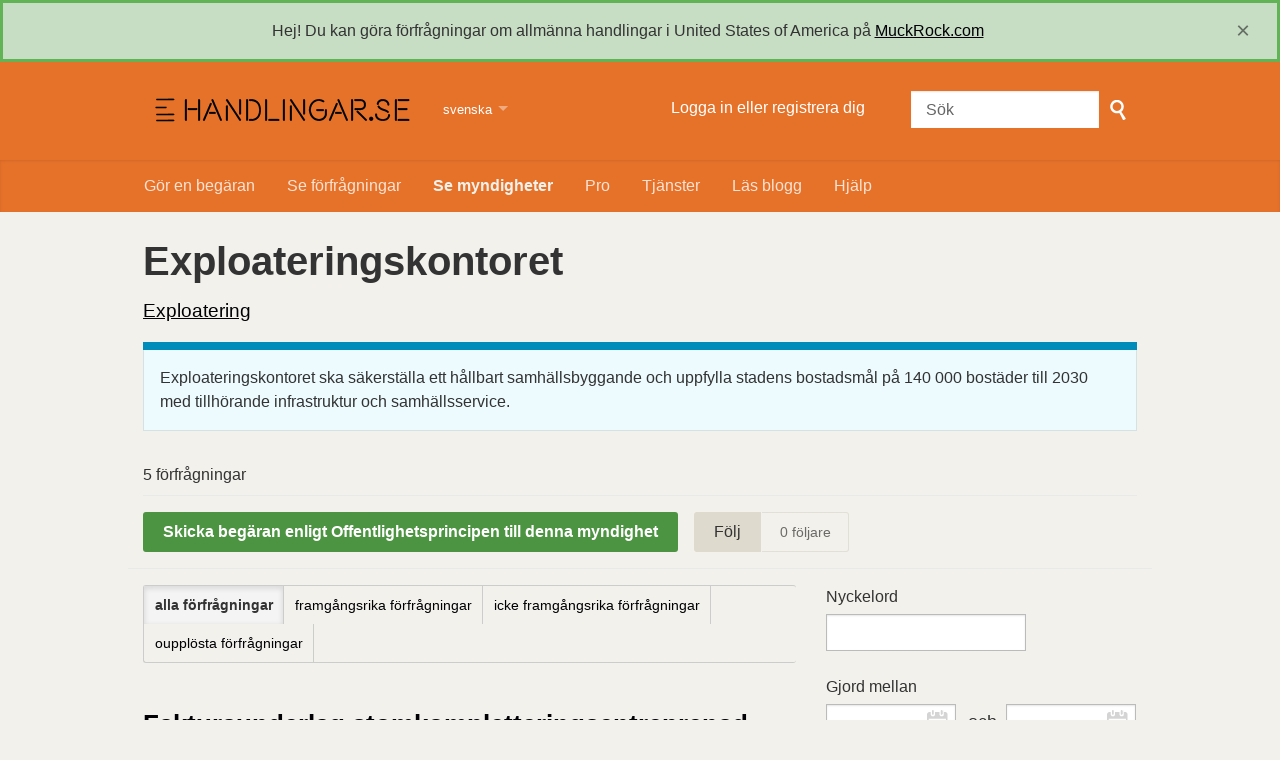

--- FILE ---
content_type: text/html; charset=utf-8
request_url: https://handlingar.se/body/exploateringskontoret
body_size: 18169
content:
<!DOCTYPE html>
<html lang="sv" class="no-js">
  <head>
    <meta charset="utf-8">
    <meta name="csrf-param" content="authenticity_token" />
<meta name="csrf-token" />

    <title>
        Exploateringskontoret - se och gör förfrågningar om allmänna handlingar - Handlingar.se
    </title>

    <link rel="icon" type="image/x-icon" href="/assets/favicon-3e06c6d6cb34168fb0342ef3186f733b2c7d1c44422d1136013ad3cca6c4694f.ico" />


      <!--[if LTE IE 7]>
<link rel="stylesheet" href="/assets/responsive/application-lte-ie7-ed07868d496a633d097a2aba143c0d71c00bfcbd95c73743c1b8937f2b45b105.css" title="Main" media="all" />
<![endif]-->

<!--[if IE 8]>
<link rel="stylesheet" href="/assets/responsive/application-ie8-ee461028c87b6f56f3d81eb091648b5b59eea37e2e680c65d797605965c7ac38.css" title="Main" media="all" />
<![endif]-->

<!--[if IE 8]>
<link rel="stylesheet" href="/assets/responsive/application-ie8-ee461028c87b6f56f3d81eb091648b5b59eea37e2e680c65d797605965c7ac38.css" title="Main" media="all" />
<![endif]-->

<!--[if GT IE 8]><!-->
<link rel="stylesheet" href="/assets/responsive/application-055cd6dd261ed75550f0f5a083e7ebc2fc23f38e560e02605283a1a191253a48.css" title="Main" media="all" />
<!--<![endif]-->

  <link rel="stylesheet" href="/assets/responsive/print-f382691f6b7273571ffb7f402fe142b58891fec1e115fe46abdd8e80a3c064cc.css" media="print" />
    <link rel="stylesheet" href="/assets/fancybox-a5c12e4fe6230199ac16f746cb2f80c53843516952d8ec51f19910c1d93c4ac6.css" />


        <link rel="alternate" type="application/atom+xml" title="Offentlighetsprincipen förfrågningar till 'Exploateringskontoret'" href="https://handlingar.se/feed/body/exploateringskontoret">
          <link rel="alternate" type="application/json" title="JSON version of Offentlighetsprincipen förfrågningar till 'Exploateringskontoret'" href="https://handlingar.se/feed/body/exploateringskontoret.json">
      <link rel="alternate" type="application/json" title="JSON version of this page" href="/body/exploateringskontoret.json">

    <meta name="viewport" content="width=device-width, initial-scale=1.0" />
    
<meta property="og:site_name" content="Handlingar.se" />

  <meta property="og:title" content="Exploateringskontoret - se och gör förfrågningar om allmänna handlingar" />
  <meta property="og:type" content="article" />



<meta property="og:image" content="https://handlingar.se/assets/logo-opengraph-08651411c043245191b8b3957faebb49c8eb235fc04f4b71114d22334c630cf3.png" />
<meta property="og:url" content="https://handlingar.se/body/exploateringskontoret" />
<meta property="og:image:width" content="256" />
<meta property="og:image:height" content="256" />

    <!-- Matomo -->
<script type="text/javascript">
  if (window.location.hostname.indexOf('dev.handlingar.se') >= 0) {
  var _paq = window._paq = window._paq || [];
  /* tracker methods like "setCustomDimension" should be called before "trackPageView" */
  _paq.push(["setDoNotTrack", true]);
  _paq.push(["disableCookies"]);
  _paq.push(['trackPageView']);
  _paq.push(['enableLinkTracking']);
  (function() {
    var u="https://analytics.handlingar.se/";
    _paq.push(['setTrackerUrl', u+'matomo.php']);
    _paq.push(['setSiteId', '1']);
    var d=document, g=d.createElement('script'), s=d.getElementsByTagName('script')[0];
    g.type='text/javascript'; g.async=true; g.src=u+'matomo.js'; s.parentNode.insertBefore(g,s);
  })();
</script>
<noscript><p><img src="https://analytics.handlingar.se/matomo.php?idsite=1&amp;rec=1" style="border:0;" alt="" /></p></noscript>
<!-- End Matomo Code -->

    <!-- Replace the html tag's no-js class with js -->
    <script>
      (function(H){
        H.className = H.className.replace(/\bno-js\b/,'js-loaded')
      })(document.documentElement);
    </script>
    
  </head>
  <body class=" ">
    <div class="entirebody">

    <a href="#content" class="show-with-keyboard-focus-only skip-to-link" tabindex="0">Skip to content</a>
      <!-- begin popups -->
        
        <div id="country-message">
        </div>
      <!-- end popups -->

      <div class="only-show-for-print">
  <p class="print-information">Printed from https://handlingar.se/body/exploateringskontoret on January 14, 2026 02:55</p>
</div>
<div id="banner" class="banner " role="banner">
  <div id="banner_inner" class="banner_inner">
    <div id="banner_content" class="banner_content">
      <div class="banner_site-title">
        <h1><a id="logo" class="site-title__logo" href="/">Handlingar.se</a></h1>
      </div>

      <div class="rsp_menu_button">
        <a href="#banner" class="open"> <i class="icon-menu"></i> Menu </a>
        <a href="#" class="close"> <i class="icon-menu"></i> Close </a>
      </div>

      <div id="user_locale_switcher" class="locale-list">
    <p class="locale-list-trigger ">
      <strong class="current-locale">svenska</strong>
    </p>

    <ul class="available-languages">
        <li class="available-languages__item">
          <a href="/body/exploateringskontoret?locale=en">English</a>
        </li>
    </ul>
  </div>
        <div id="logged_in_bar" class="logged_in_bar account-link-menu-item">
  <a class="sign_in_link" href="/profile/sign_in?r=%2Fbody%2Fexploateringskontoret">Logga in eller registrera dig</a>
</div>

      <div id="navigation_search" class="navigation_search">
        <form id="navigation_search_form" class="navigation_search_form" method="get" action="/search" role="search">
          <label class="visually-hidden" for="navigation_search_button">
            Sök
          </label>
          <input type="search" name="query" id="navigation_search_button" class="navigation_search_button" placeholder="Sök" title="skriv in din sökterm här" />
          <button type="submit">
            <span class="visually-hidden">
              Gör sökning
            </span>
          </button>
        </form>
      </div>
    </div>

    <div id="topnav" class="topnav ">
  <ul id="navigation" class="navigation" role="navigation">

      <li class="">
  <a id="make-request-link" href="/select_authority">Gör en begäran</a>
</li>

<li class="">
  <a href="/list/successful">Se förfrågningar</a>
</li>

<li class="selected">
  <a href="/body/list/all">Se myndigheter</a>
</li>

<li><a href="/pro">Pro</a></li>

<li><a href="https://about.handlingar.se/">Tjänster</a></li>

  <li class=""><a href="/blog">Läs blogg</a></li>

<li class="">
  <a href="/help/about">Hjälp</a>
</li>

  </ul>
</div>


  </div>
</div>



      <div id="wrapper">
        <div id="content" role="main">

          <div id="public_body_show" class="controller_public_body">
            

<div class="authority__header">
  <h1>Exploateringskontoret</h1>

  <p class="authority__header__subtitle">
    <a href="/body/list/exploateringutveckling">Exploatering</a>
  </p>


    <div id="stepwise_make_request" class="stepwise_make_request">
        <aside class="authority__header__notes" id="notes"><article id="note_7" class="note note--style-original">Exploateringskontoret ska säkerställa ett hållbart samhällsbyggande och uppfylla stadens bostadsmål på 140 000 bostäder till 2030 med tillhörande infrastruktur och samhällsservice.</article></aside>

    </div>

    <div class="authority__header__stats">
      5 förfrågningar
    </div>
  <div class="authority__header__action-bar-container">
    <div class="authority__header__action-bar">
      <div class="action-bar__make-request">
          <a class="link_button_green make-request__action" href="/new/exploateringskontoret">
              Skicka begäran enligt Offentlighetsprincipen till denna myndighet
</a>      </div>

      <div class="action-bar__follow">
        <div class="action-bar__follow-button">
            <div class="feed_link">
              <a class="link_button_green track__action" href="/track/body/exploateringskontoret">Följ</a>
            </div>
        </div>

        <div class="action-bar__follower-count">
          <span id="follow_count">0</span> följare
        </div>
      </div>
    </div>
  </div>
</div>

<div class="authority__body">
  <div class="authority__body__foi-results">
      <a name="results"></a>

        <div class="list-filter-item">
  <div class="filter-request-types">
    <ul>
        <li>
            <span>alla förfrågningar</span>
        </li>
        <li>
              <a href="/body/exploateringskontoret/successful?#results">framgångsrika förfrågningar</a>
        </li>
        <li>
              <a href="/body/exploateringskontoret/unsuccessful?#results">icke framgångsrika förfrågningar</a>
        </li>
        <li>
              <a href="/body/exploateringskontoret/awaiting?#results">oupplösta förfrågningar</a>
        </li>
    </ul>
  </div>
</div>


        
<div class="request_listing">
  <div class="request_left">
    <span class="head">
        <a href="/request/fakturaunderlag_stomkompletterin#incoming-3997">Fakturaunderlag stomkompletteringsentreprenad slussen bussterminal</a>
    </span>

    <div class="requester">
      Svar från <a href="https://handlingar.se/body/exploateringskontoret">Exploateringskontoret</a> till <a href="https://handlingar.se/user/joel_k">Joel K</a> den <time datetime="2024-07-02T11:10:58+02:00" title="2024-07-02 11:10:58 +0200"> 2 juli 2024</time>.
    </div>

    <p>
      <i class="icon-standalone icon_successful"></i>
      <strong>
        Framgångsrik
      </strong>
    </p>
    </span>

  </div>

  <div class="request_right">
    <span class="desc">
      Hej Joel!

Här kommer underlaget för oktober 2023. Det är 88 sidor och blir 206 kronor.

Melike, vill du göra en faktura på det beloppet också? Samma s...
    </span>
  </div>
</div>

        
<div class="request_listing">
  <div class="request_left">
    <span class="head">
        <a href="/request/representationsuppgifter_mm#incoming-3872">Representationsuppgifter mm</a>
    </span>

    <div class="requester">
      Svar från <a href="https://handlingar.se/body/exploateringskontoret">Exploateringskontoret</a> till <a href="https://handlingar.se/user/vb">VB</a> den <time datetime="2024-05-02T16:08:49+02:00" title="2024-05-02 16:08:49 +0200"> 2 maj 2024</time>.
    </div>

    <p>
      <i class="icon-standalone icon_partially_successful"></i>
      <strong>
        Lyckades delvis
      </strong>
    </p>
    </span>

  </div>

  <div class="request_right">
    <span class="desc">
      Hej!

 &nbsp;

 Er begäran om handlingar skickades till ansvarig avdelning som nu har
 återkommit och meddelar att:

 Det finns inga representationsuppgifte...
    </span>
  </div>
</div>

        
<div class="request_listing">
  <div class="request_left">
    <span class="head">
        <a href="/request/svensk_bygglogistik_ab#incoming-3871">Svensk Bygglogistik AB</a>
    </span>

    <div class="requester">
      Svar från <a href="https://handlingar.se/body/exploateringskontoret">Exploateringskontoret</a> till <a href="https://handlingar.se/user/vb">VB</a> den <time datetime="2024-05-02T16:08:48+02:00" title="2024-05-02 16:08:48 +0200"> 2 maj 2024</time>.
    </div>

    <p>
      <i class="icon-standalone icon_rejected"></i>
      <strong>
        Nekad
      </strong>
    </p>
    </span>

  </div>

  <div class="request_right">
    <span class="desc">
      Hej!

 &nbsp;

 Er begäran om handlingar skickades till ansvarig avdelning som nu har
 återkommit och meddelar att utifrån de kriterier som angetts har vi t...
    </span>
  </div>
</div>

        
<div class="request_listing">
  <div class="request_left">
    <span class="head">
        <a href="/request/projektledningsplan#incoming-3350">Projektledningsplan</a>
    </span>

    <div class="requester">
      Svar från <a href="https://handlingar.se/body/exploateringskontoret">Exploateringskontoret</a> till <a href="https://handlingar.se/user/maria_n">Maria N</a> den <time datetime="2023-10-13T11:52:11+02:00" title="2023-10-13 11:52:11 +0200">13 oktober 2023</time>.
    </div>

    <p>
      <i class="icon-standalone icon_partially_successful"></i>
      <strong>
        Lyckades delvis
      </strong>
    </p>
    </span>

  </div>

  <div class="request_right">
    <span class="desc">
      Hej Maria, 

Det går bra. Skicka oss projektets faktureringsuppgifter (orgnr, faktureringsadress och ev. att) och adress som handlingarna ska skickas t...
    </span>
  </div>
</div>

        
<div class="request_listing">
  <div class="request_left">
    <span class="head">
        <a href="/request/loner_pa_exploateringskontoret_a#incoming-2905">Löner på exploateringskontoret avdelning Miljö, Landskap och trafik</a>
    </span>

    <div class="requester">
      Svar från <a href="https://handlingar.se/body/exploateringskontoret">Exploateringskontoret</a> till <a href="https://handlingar.se/user/nike">Nike</a> den <time datetime="2023-03-22T17:35:36+01:00" title="2023-03-22 17:35:36 +0100">22 mars 2023</time>.
    </div>

    <p>
      <i class="icon-standalone icon_successful"></i>
      <strong>
        Framgångsrik
      </strong>
    </p>
    </span>

  </div>

  <div class="request_right">
    <span class="desc">
      Hej!

 Bifogar en lönelista enligt begäran

 Med vänliga hälsningar

 Carina Wellbring, HR-administratör

 Exploateringskontoret, Administrativa avdeln...
    </span>
  </div>
</div>


      

        <p>
          Endast förfrågningar som görs med hjälp av Handlingar.se visas.
          <a href="/help/about">?</a>
        </p>

  </div>

  <div class="authority__body__sidebar" role="complementary">
      

<div id="list-filter" class="list-filter">
  <form id="filter_requests_form" action="/body/exploateringskontoret" accept-charset="UTF-8" method="get">
    <div class="list-filter-item">
      <label class="form_label title" for="query">Nyckelord</label>
      <input type="text" name="query" id="query" />
    </div>

    <div class="list-filter-item">
      <label class="form_label title" for="query">Gjord mellan</label>
      <input type="text" name="request_date_after" id="request_date_after" class="use-datepicker" size="10" />&nbsp;&nbsp;
      <label class="form_label" for="query">och</label>
      <input type="text" name="request_date_before" id="request_date_before" class="use-datepicker" size="10" />
    </div>

    
    <div class="list-filter-item">
      <input type="submit" name="commit" value="Sök" data-disable-with="Sök" />
    </div>
</form></div>


    <div class="sidebar__section more_info">
      <h2>Mer om den här myndigheten</h2>

  <a href="https://start.stockholm/om-stockholms-stad/organisation/fackforvaltningar/exploateringskontoret/">Myndighetens hemsida</a><br>



<a href="/change_request/new/exploateringskontoret">Be oss uppdatera myndighetens e-postadress</a><br>

    </div>
    

  </div>
</div>

          </div>
          <div style="clear:both"></div>
        </div>
      </div>

      <div class="footer" id="footer" role="contentinfo">
  <div class="row">
    <div class="footer__about">
      <h2>Handlingar.se</h2>
      <p>Drivs av <a href="https://okfn.se/">Open Knowledge Sverige</a> med mjukvaran <a href="http://www.alaveteli.org/">Alaveteli.</a> Ansvarig utgivare: Elenor Weijmar
</p>

      <ul class="about__contact-links">
        <li>
          <a href="/help/contact">Kontakta oss</a>
        </li>
        <li>
          <a href="/help">Hjälp</a>
        </li>
        <li>
          <a href="/help/privacy">Integritet och kakor</a>
        </li>
        <li>
          <a href="/help/api">API</a>
        </li>
        <li>
          <a href="/pro/pages/legal">Handlingar Pro Villkor</a>
        </li>
      </ul>
    </div>
  </div>
  <div class="footer__final">
    <div class="row">
      <div class="final__social-links">
        <ul>
          <li>
            <a href="https://twitter.com/handlingar" class="social-link social-link--twitter" onclick="">@handlingar</a>
          </li>
          <li>
            <a href="https://facebook.com/handlingar" class="social-link social-link--facebook" onclick="">/handlingar</a>
          </li>
        </ul>
      </div>
    </div>
  </div>
</div>

    </div>

      

      <script src="/assets/application-986359465effd8c039ab88ebdc171641539eac16d12c54bca9eea6dbca9cd286.js"></script>


        <script src="/assets/fancybox-fe40ff6b1a6a13608ac082af994fad55db244475c82b6a4dbdc6544b828f7f8a.js"></script>
        <script type="text/javascript">
          $(document).ready(function() {
            $("#make-request-link").fancybox({
              'modal': false,
              'width': 950,
              'height': 400,
              'type': 'iframe',
              'href': '/sv/profile/sign_in?modal=1',
              'onClosed': function() {
                // modal_signin_successful variable set by modal dialog box
                if (typeof modal_signin_successful != 'undefined' ) {
                  window.location.href = 'https://handlingar.se/select_authority';
                }
              }
            });
          });
        </script>

        <script type="text/javascript">
  $(function() {
    $(".use-datepicker").datepicker(
      { closeText: 'Färdigt',
        prevText: 'Prev',
        nextText: 'Nästa',
        currentText: 'Idag',
        monthNames: ["januari","februari","mars","april","maj","juni","juli","augusti","september","oktober","november","december"],
        monthNamesShort: ["jan","feb","mar","apr","maj","jun","jul","aug","sep","okt","nov","dec"],
        dayNames: ["söndag","måndag","tisdag","onsdag","torsdag","fredag","lördag"],
        dayNamesShort: ["sön","mån","tis","ons","tor","fre","lör"],
        dayNamesMin: ["s","m","t","o","t","f","l"],
        weekHeader: 'Wk',
        dateFormat: 'yy/mm/dd' }
    );
  });
  </script>


    <script>
  jQuery('#user_locale_switcher').find('.locale-list-trigger').each(function() {
    jQuery(this).click(function(){
      jQuery(this).parent().toggleClass('active');
    });
  });
</script>


    <a href="#content" class="show-with-keyboard-focus-only skip-to-link">
      Tillbaka till innehåll
    </a>
  </body>
</html>
